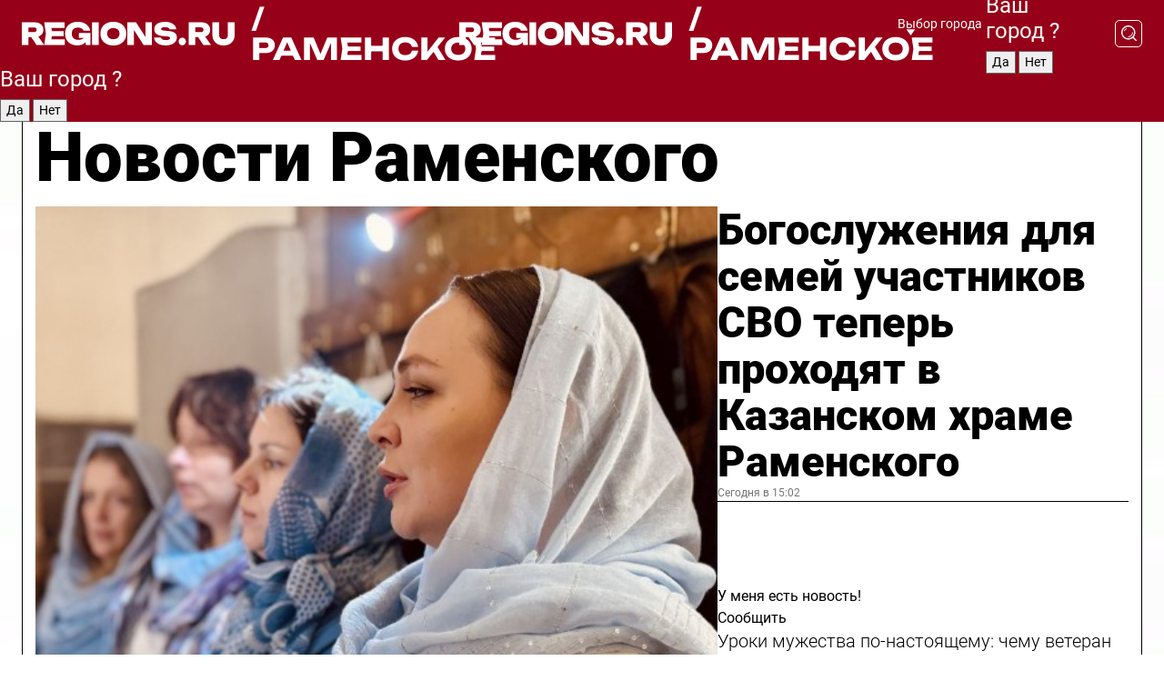

--- FILE ---
content_type: text/html; charset=UTF-8
request_url: https://regions.ru/ramenskoe
body_size: 19561
content:
<!DOCTYPE html>
<html lang="ru">
<head>

    <meta charset="utf-8">
    <!-- <base href="/"> -->

    <title>Новости Раменского сегодня последние: самые главные и свежие происшествия и события дня</title>
    <meta name="keywords" content="">
    <meta name="description" content="Главные последние новости Раменского сегодня онлайн: самая оперативная информация круглосуточно">

    <meta name="csrf-token" content="LDWdiZ10Pm9kcbaODvLgSqZwmeFeSpw1Sadn6cuS" />

    
    
    
    
    
    
    
    
    
    
    
    <meta http-equiv="X-UA-Compatible" content="IE=edge">
    <meta name="viewport" content="width=device-width, initial-scale=1, maximum-scale=1">

    <!-- Template Basic Images Start -->
    <link rel="icon" href="/img/favicon/favicon.ico">
    <link rel="apple-touch-icon" sizes="180x180" href="/img/favicon/apple-touch-icon.png">
    <!-- Template Basic Images End -->

    <!-- Custom Browsers Color Start -->
    <meta name="theme-color" content="#000">
    <!-- Custom Browsers Color End -->

    <link rel="stylesheet" href="https://regions.ru/css/main.min.css">
    <link rel="stylesheet" href="https://regions.ru/js/owl-carousel/assets/owl.carousel.min.css">
    <link rel="stylesheet" href="https://regions.ru/js/owl-carousel/assets/owl.theme.default.min.css">
    <link rel="stylesheet" href="https://regions.ru/css/custom.css?v=1769018232">

            <meta name="yandex-verification" content="1c939766cd81bf26" />
<meta name="google-site-verification" content="0vnG0Wlft2veIlSU714wTZ0kjs1vcRkXrIPCugsS9kc" />
<meta name="zen-verification" content="vlOnBo0GD4vjQazFqMHcmGcgw5TdyGjtDXLZWMcmdOiwd3HtGi66Kn5YsHnnbas9" />
<meta name="zen-verification" content="TbLqR35eMeggrFrleQbCgkqfhk5vr0ZqxHRlFZy4osbTCq7B4WQ27RqCCA3s2chu" />

<script type="text/javascript">
    (function(c,l,a,r,i,t,y){
        c[a]=c[a]||function(){(c[a].q=c[a].q||[]).push(arguments)};
        t=l.createElement(r);t.async=1;t.src="https://www.clarity.ms/tag/"+i;
        y=l.getElementsByTagName(r)[0];y.parentNode.insertBefore(t,y);
    })(window, document, "clarity", "script", "km2s2rvk59");
</script>

<!-- Yandex.Metrika counter -->
<script type="text/javascript" >
    (function(m,e,t,r,i,k,a){m[i]=m[i]||function(){(m[i].a=m[i].a||[]).push(arguments)};
        m[i].l=1*new Date();
        for (var j = 0; j < document.scripts.length; j++) {if (document.scripts[j].src === r) { return; }}
        k=e.createElement(t),a=e.getElementsByTagName(t)[0],k.async=1,k.src=r,a.parentNode.insertBefore(k,a)})
    (window, document, "script", "https://mc.yandex.ru/metrika/tag.js", "ym");

    ym(96085658, "init", {
        clickmap:true,
        trackLinks:true,
        accurateTrackBounce:true,
        webvisor:true
    });

            ym(23180611, "init", {
            clickmap: true,
            trackLinks: true,
            accurateTrackBounce: true
        });
    </script>
<noscript>
    <div>
        <img src="https://mc.yandex.ru/watch/96085658" style="position:absolute; left:-9999px;" alt="" />

                    <img src="https://mc.yandex.ru/watch/23180611" style="position:absolute; left:-9999px;" alt="" />
            </div>
</noscript>
<!-- /Yandex.Metrika counter -->

<!-- Top.Mail.Ru counter -->
<script type="text/javascript">
    var _tmr = window._tmr || (window._tmr = []);
    _tmr.push({id: "3513779", type: "pageView", start: (new Date()).getTime()});
    (function (d, w, id) {
        if (d.getElementById(id)) return;
        var ts = d.createElement("script"); ts.type = "text/javascript"; ts.async = true; ts.id = id;
        ts.src = "https://top-fwz1.mail.ru/js/code.js";
        var f = function () {var s = d.getElementsByTagName("script")[0]; s.parentNode.insertBefore(ts, s);};
        if (w.opera == "[object Opera]") { d.addEventListener("DOMContentLoaded", f, false); } else { f(); }
    })(document, window, "tmr-code");
</script>
<noscript><div><img src="https://top-fwz1.mail.ru/counter?id=3513779;js=na" style="position:absolute;left:-9999px;" alt="Top.Mail.Ru" /></div></noscript>
<!-- /Top.Mail.Ru counter -->

<script defer src="https://setka.news/scr/versioned/bundle.0.0.3.js"></script>
<link href="https://setka.news/scr/versioned/bundle.0.0.3.css" rel="stylesheet" />

<script>window.yaContextCb=window.yaContextCb||[]</script>
<script src="https://yandex.ru/ads/system/context.js" async></script>

    
    
    <script>
        if( window.location.href.includes('smi2')
            || window.location.href.includes('setka')
            || window.location.href.includes('adwile')
            || window.location.href.includes('24smi') ){

            window.yaContextCb.push(() => {
                Ya.Context.AdvManager.render({
                    "blockId": "R-A-16547837-5",
                    "renderTo": "yandex_rtb_R-A-16547837-5"
                })
            })

        }
    </script>
</head>


<body data-city-id="35" class="region silver_ponds" style="">



<!-- Custom HTML -->
<header class="fixed winter-2025">
    <div class="container">
        <div class="outer region">
                            <a href="/ramenskoe/" class="logo desktop">
                    <img src="/img/logo.svg" alt="" class="logo-short" />
                    
                    <span class="logo-region">
                        / Раменское
                    </span>
                </a>

                <a href="/ramenskoe/" class="logo mobile">
                    <img src="/img/logo.svg" alt="" class="logo-short" />
                        
                    <span class="logo-region">
                        / Раменское
                    </span>
                </a>
            

            <a href="#" class="mmenu-opener d-block d-lg-none" id="mmenu-opener">
                <!--<img src="/img/bars.svg" alt="">-->
            </a>

            <div class="mmenu" id="mmenu">
                <form action="/ramenskoe/search" class="mmenu-search">
                    <input type="text" name="query" class="search" placeholder="Поиск" />
                </form>
                <nav class="mobile-nav">
                    <ul>
                        <li><a href="/ramenskoe/news">Новости</a></li>
                        <li><a href="/ramenskoe/articles">Статьи</a></li>
                                                <li><a href="/ramenskoe/video">Видео</a></li>
                        <li><a href="/cities">Выбрать город</a></li>
                        <li><a href="/about">О редакции</a></li>
                        <li><a href="/vacancies">Вакансии</a></li>
                        <li><a href="/contacts">Контакты</a></li>
                    </ul>
                </nav>
                <div class="subscribe">
                    <div class="text">Подписывайтесь</div>
                    <div class="soc">
                        <!--a href="#" class="soc-item" target="_blank"><img src="/img/top-yt.svg" alt=""></a-->
                        <a href="https://vk.com/regionsru" class="soc-item" target="_blank"><img src="/img/top-vk.svg" alt=""></a>
                        <a href="https://ok.ru/regionsru" target="_blank" class="soc-item"><img src="/img/top-ok.svg" alt=""></a>
                        
                        <a href="https://dzen.ru/regions" class="soc-item" target="_blank"><img src="/img/top-dzen.svg" alt=""></a>
                        <a href="https://rutube.ru/channel/47098509/" class="soc-item" target="_blank"><img src="/img/top-rutube.svg" alt=""></a>
                    </div>
                </div>
            </div><!--mmenu-->

            <div class="right d-none d-lg-flex">
                <div>
    <a class="choose-city" href="#" id="choose-city">
        Выбор города
    </a>

    <form class="city-popup" id="city-popup" action="#">
        <div class="title">
            Введите название вашего города или выберите из списка:
        </div>
        <input id="searchCity" class="search-input" onkeyup="search_city()" type="text" name="city" placeholder="Введите название города..." />

        <ul id='list' class="list">
            <li class="cities" data-city="/">Главная страница</li>

                            <li class="cities" data-city="balashikha">Балашиха</li>
                            <li class="cities" data-city="bronnitsy">Бронницы</li>
                            <li class="cities" data-city="vidnoe">Видное</li>
                            <li class="cities" data-city="volokolamsk">Волоколамск</li>
                            <li class="cities" data-city="voskresensk">Воскресенск</li>
                            <li class="cities" data-city="dmitrov">Дмитров</li>
                            <li class="cities" data-city="dolgoprudny">Долгопрудный</li>
                            <li class="cities" data-city="domodedovo">Домодедово</li>
                            <li class="cities" data-city="dubna">Дубна</li>
                            <li class="cities" data-city="egorievsk">Егорьевск</li>
                            <li class="cities" data-city="zhukovsky">Жуковский</li>
                            <li class="cities" data-city="zaraisk">Зарайск</li>
                            <li class="cities" data-city="istra">Истра</li>
                            <li class="cities" data-city="kashira">Кашира</li>
                            <li class="cities" data-city="klin">Клин</li>
                            <li class="cities" data-city="kolomna">Коломна</li>
                            <li class="cities" data-city="korolev">Королев</li>
                            <li class="cities" data-city="kotelniki">Котельники</li>
                            <li class="cities" data-city="krasnogorsk">Красногорск</li>
                            <li class="cities" data-city="lobnya">Лобня</li>
                            <li class="cities" data-city="lospetrovsky">Лосино-Петровский</li>
                            <li class="cities" data-city="lotoshino">Лотошино</li>
                            <li class="cities" data-city="lukhovitsy">Луховицы</li>
                            <li class="cities" data-city="lytkarino">Лыткарино</li>
                            <li class="cities" data-city="lyubertsy">Люберцы</li>
                            <li class="cities" data-city="mozhaisk">Можайск</li>
                            <li class="cities" data-city="mytischi">Мытищи</li>
                            <li class="cities" data-city="naro-fominsk">Наро-Фоминск</li>
                            <li class="cities" data-city="noginsk">Ногинск</li>
                            <li class="cities" data-city="odintsovo">Одинцово</li>
                            <li class="cities" data-city="orekhovo-zuevo">Орехово-Зуево</li>
                            <li class="cities" data-city="pavlposad">Павловский Посад</li>
                            <li class="cities" data-city="podolsk">Подольск</li>
                            <li class="cities" data-city="pushkino">Пушкино</li>
                            <li class="cities" data-city="ramenskoe">Раменское</li>
                            <li class="cities" data-city="reutov">Реутов</li>
                            <li class="cities" data-city="ruza">Руза</li>
                            <li class="cities" data-city="sergposad">Сергиев Посад</li>
                            <li class="cities" data-city="serprudy">Серебряные Пруды</li>
                            <li class="cities" data-city="serpuhov">Серпухов</li>
                            <li class="cities" data-city="solnechnogorsk">Солнечногорск</li>
                            <li class="cities" data-city="stupino">Ступино</li>
                            <li class="cities" data-city="taldom">Талдом</li>
                            <li class="cities" data-city="fryazino">Фрязино</li>
                            <li class="cities" data-city="khimki">Химки</li>
                            <li class="cities" data-city="chernogolovka">Черноголовка</li>
                            <li class="cities" data-city="chekhov">Чехов</li>
                            <li class="cities" data-city="shatura">Шатура</li>
                            <li class="cities" data-city="shakhovskaya">Шаховская</li>
                            <li class="cities" data-city="schelkovo">Щелково</li>
                            <li class="cities" data-city="elektrostal">Электросталь</li>
                    </ul>
        <div class="show-all" id="show-all">
            <img src="/img/show-all.svg" alt="">
        </div>
    </form>
</div>

                <div class="city-confirm js-city-confirm">
                    <h4>Ваш город <span></span>?</h4>
                    <div class="buttons-row">
                        <input type="button" value="Да" class="js-city-yes" />
                        <input type="button" value="Нет" class="js-city-no" />
                    </div>

                                    </div>

                <a class="search" href="#" id="search-opener">
						<span class="search-icon">
							<img src="/img/magnifier.svg" alt="" />
							<img src="/img/magnifier.svg" alt="" />
						</span>
                </a>
                <form action="/ramenskoe/search" id="search-form" class="search-form">
                    <input id="search" class="search-input" type="text" name="query" placeholder="Что ищете?" />
                </form>
            </div>


        </div>
    </div>

    <div class="mobile-popup">
        <div class="city-confirm js-city-confirm">
            <h4>Ваш город <span></span>?</h4>
            <div class="buttons-row">
                <input type="button" value="Да" class="js-city-yes" />
                <input type="button" value="Нет" class="js-city-mobile-no" />
            </div>
        </div>
    </div>
</header>


<div class="container">
    <div id="yandex_rtb_R-A-16547837-5"></div>

            <nav class="nav-bar border-left border-right border-bottom" role="navigation" id="nav-bar">
    <ul class="nav-menu ul-style">
        <!--li class="item online">
            <a href="#" class="nav-link">Срочно</a>
        </li-->

                    <!--li class="item header">
                <h1>Новости Раменского сегодня последние: самые главные и свежие происшествия и события дня</h1>
            </li-->
                <li class="item nav-wrapper">
            <ul class="nav-sections ul-style">
                <li class="item sections-item">
                    <a href="/ramenskoe/news" class="nav-link ttu">Новости</a>
                </li>

                <li class="item sections-item">
                    <a href="/ramenskoe/articles" class="nav-link ttu">Статьи</a>
                </li>
                                <li class="item sections-item">
                    <a href="/ramenskoe/video" class="nav-link ttu">Видео</a>
                </li>

                
                                                                                        <li class="item sections-item">
                                <a href="/ramenskoe/priroda-i-my" class="nav-link">Природа и мы</a>
                            </li>
                                                                                                <li class="item sections-item">
                                <a href="/ramenskoe/sad-i-ogorod" class="nav-link">Сад и огород</a>
                            </li>
                                                                                                <li class="item sections-item">
                                <a href="/ramenskoe/blog" class="nav-link">Блог</a>
                            </li>
                                                                                                <li class="item sections-item">
                                <a href="/ramenskoe/ofitsialno" class="nav-link">Официально</a>
                            </li>
                                                                                                                                                                                                                                                                                                                                                                                                                                                                                                                                                                                                                                                                                                                                                            </ul>
        </li><!--li-->
        <li class="item more" id="more-opener">
            <a href="#" class="nav-link">Еще</a>
        </li>
    </ul>

    <div class="more-popup" id="more-popup">
                    <nav class="categories">
                <ul>
                                            <li>
                            <a href="/ramenskoe/priroda-i-my">Природа и мы</a>
                        </li>
                                            <li>
                            <a href="/ramenskoe/sad-i-ogorod">Сад и огород</a>
                        </li>
                                            <li>
                            <a href="/ramenskoe/blog">Блог</a>
                        </li>
                                            <li>
                            <a href="/ramenskoe/ofitsialno">Официально</a>
                        </li>
                                            <li>
                            <a href="/ramenskoe/ramenskoe-v-seti">Раменское в сети</a>
                        </li>
                                            <li>
                            <a href="/ramenskoe/stroitelstvo">Строительство</a>
                        </li>
                                            <li>
                            <a href="/ramenskoe/proisshestvie">Происшествия</a>
                        </li>
                                            <li>
                            <a href="/ramenskoe/zdorove">Здоровье</a>
                        </li>
                                            <li>
                            <a href="/ramenskoe/obrazovanie">Образование</a>
                        </li>
                                            <li>
                            <a href="/ramenskoe/novosti_podmoskovya">Новости Подмосковья</a>
                        </li>
                                            <li>
                            <a href="/ramenskoe/zhkh">ЖКХ и благоустройство</a>
                        </li>
                                            <li>
                            <a href="/ramenskoe/obshchestvo">Общество</a>
                        </li>
                                            <li>
                            <a href="/ramenskoe/kultura">Культура и туризм</a>
                        </li>
                                            <li>
                            <a href="/ramenskoe/sport">Спорт</a>
                        </li>
                                            <li>
                            <a href="/ramenskoe/ekologiya">Экология</a>
                        </li>
                                            <li>
                            <a href="/ramenskoe/transport">Дороги и транспорт</a>
                        </li>
                                            <li>
                            <a href="/ramenskoe/novosti">Новости</a>
                        </li>
                                            <li>
                            <a href="/ramenskoe/novosti-korotko">Новости коротко</a>
                        </li>
                                            <li>
                            <a href="/ramenskoe/v-tsentre-vnimanija">В центре внимания</a>
                        </li>
                                    </ul>
            </nav>
        
        <nav class="bottom-nav">
            <ul>
                <li><a href="/about">О редакции</a></li>
                <li><a href="/ramenskoe/authors">Авторы</a></li>
                <li><a href="/media-kit">Рекламодателям</a></li>
                <li><a href="/contacts">Контактная информация</a></li>
                <li><a href="/privacy-policy">Политика конфиденциальности</a></li>
            </ul>
        </nav>

        <div class="subscribe">
            <div class="text">Подписывайтесь</div>
            <div class="soc">
                <!--a href="#" class="soc-item" target="_blank"><img src="/img/top-yt.svg" alt=""></a-->
                <a href="https://vk.com/regionsru" class="soc-item" target="_blank"><img src="/img/top-vk.svg" alt=""></a>
                <a href="https://ok.ru/regionsru" target="_blank" class="soc-item"><img src="/img/top-ok.svg" alt=""></a>
                                <a href="https://dzen.ru/regions" class="soc-item" target="_blank"><img src="/img/top-dzen.svg" alt=""></a>
                <a href="https://rutube.ru/channel/47098509/" class="soc-item" target="_blank"><img src="/img/top-rutube.svg" alt=""></a>
                <a href="https://max.ru/regions" class="soc-item" target="_blank">
                    <img src="/img/top-max.svg" alt="">
                </a>
            </div>
        </div>
    </div>
</nav>
    
    
    <div class="zones border-left border-right">
        <div class="site-header">
            <h1>Новости Раменского</h1>
        </div>

        <div class="region-page">
                            <div class="article big-story">
                    <a class="image" href="/ramenskoe/obshchestvo/bogosluzheniya-dlya-semey-uchastnikov-svo-teper-prohodyat-v-kazanskom-hrame-ramenskogo">
                        <img src="https://storage.yandexcloud.net/regions/posts/media/thumbnails/2026/01/medium/RiSPBGxo2bL9xUbZ0tPxrV4A8AaEF1ylMrwgDTxe.jpg" class="article-image" alt="Богослужения для семей участников СВО теперь проходят в Казанском храме Раменского" />
                    </a>
                    <div class="right border-bottom">
                        <a href="/ramenskoe/obshchestvo/bogosluzheniya-dlya-semey-uchastnikov-svo-teper-prohodyat-v-kazanskom-hrame-ramenskogo" class="headline">Богослужения для семей участников СВО теперь проходят в Казанском храме Раменского</a>
                        <div class="update">
                            Сегодня в 15:02
                        </div>
                        <div class="related-items">
                            <div class="feedback-mobile-banner-wrapper">
    <div class="feedback-mobile-banner-btn js-show-feedback-form-btn">

        <div class="feedback-mobile-banner-btn__ico">
            <svg width="72" height="72" viewBox="0 0 72 72" fill="none" xmlns="http://www.w3.org/2000/svg">
                <path d="M7.01577 71.5L13.8486 51.8407C13.8734 51.6964 13.8635 51.4575 13.695 51.3082C5.30631 45.8384 0.5 37.6811 0.5 28.9116C0.5 12.9701 16.5739 0 36.3293 0C56.0847 0 72 12.9701 72 28.9116C72 44.853 55.9261 57.8231 36.1707 57.8231C34.9122 57.8231 33.495 57.8231 32.1869 57.6639C32.1275 57.6639 32.0631 57.6688 32.0284 57.6887L7.01577 71.49V71.5ZM36.3293 2.48851C17.9414 2.48851 2.97748 14.3438 2.97748 28.9116C2.97748 36.835 7.39234 44.2458 15.0923 49.2477L15.1617 49.2975C16.123 50.0241 16.5491 51.2733 16.2468 52.4828L16.2171 52.5923L11.4901 66.1945L30.8838 55.4939C31.4982 55.1853 32.0532 55.1853 32.2613 55.1853L32.4149 55.1953C33.5892 55.3446 34.9617 55.3446 36.1757 55.3446C54.5635 55.3446 69.5275 43.4893 69.5275 28.9215C69.5275 14.3538 54.6329 2.48851 36.3293 2.48851Z" fill="white"/>
                <path d="M21.306 35.6598C18.12 35.6598 15.5285 33.0569 15.5285 29.8566C15.5285 26.6564 18.12 24.0534 21.306 24.0534C24.492 24.0534 27.0835 26.6564 27.0835 29.8566C27.0835 33.0569 24.492 35.6598 21.306 35.6598ZM21.306 26.5419C19.4875 26.5419 18.006 28.0301 18.006 29.8566C18.006 31.6832 19.4875 33.1713 21.306 33.1713C23.1245 33.1713 24.606 31.6832 24.606 29.8566C24.606 28.0301 23.1245 26.5419 21.306 26.5419Z" fill="white"/>
                <path d="M36.3293 35.6598C33.1432 35.6598 30.5518 33.0569 30.5518 29.8566C30.5518 26.6564 33.1432 24.0534 36.3293 24.0534C39.5153 24.0534 42.1067 26.6564 42.1067 29.8566C42.1067 33.0569 39.5153 35.6598 36.3293 35.6598ZM36.3293 26.5419C34.5108 26.5419 33.0293 28.0301 33.0293 29.8566C33.0293 31.6832 34.5108 33.1713 36.3293 33.1713C38.1477 33.1713 39.6293 31.6832 39.6293 29.8566C39.6293 28.0301 38.1477 26.5419 36.3293 26.5419Z" fill="white"/>
                <path d="M51.1991 35.6598C48.0131 35.6598 45.4217 33.0569 45.4217 29.8566C45.4217 26.6564 48.0131 24.0534 51.1991 24.0534C54.3852 24.0534 56.9766 26.6564 56.9766 29.8566C56.9766 33.0569 54.3852 35.6598 51.1991 35.6598ZM51.1991 26.5419C49.3807 26.5419 47.8991 28.0301 47.8991 29.8566C47.8991 31.6832 49.3807 33.1713 51.1991 33.1713C53.0176 33.1713 54.4991 31.6832 54.4991 29.8566C54.4991 28.0301 53.0176 26.5419 51.1991 26.5419Z" fill="white"/>
            </svg>

        </div>

        <div class="feedback-mobile-banner-btn__text">
            У меня есть новость!
        </div>

        <div class="feedback-mobile-banner-btn__btn">Сообщить</div>
    </div>
</div>

                            

                                                                                                                                                            <div class="item">
                                        <a href="/ramenskoe/obshchestvo/uroki-muzhestva-po-nastoyaschemu-chemu-veteran-svo-uchit-shkolnikov-v-ramenskom" class="name">Уроки мужества по-настоящему: чему ветеран СВО учит школьников в Раменском</a>
                                        <span class="update">Сегодня в 13:06</span>
                                    </div>
                                                                                                                                <div class="item">
                                        <a href="/ramenskoe/proisshestvie/politsiya-proverit-informatsiyu-o-napadenii-sobaki-na-malchika-v-ramenskom" class="name">Полиция проверит информацию о нападении собаки на мальчика в Раменском</a>
                                        <span class="update">Сегодня в 12:59</span>
                                    </div>
                                                                                    </div>
                    </div>
                </div><!--big-story-->
            
            <div class="feedback-modal-success-wrapper js-feedback-success">
    <div class="feedback-modal-success-wrapper__result">
        <div class="feedback-modal-success-wrapper__result-text">
            Ваше обращение принято. <br /> Мы рассмотрим его в ближайшее время.
        </div>
        <div class="feedback-modal-success-wrapper__result-btn js-hide-feedback-success-btn">
            Закрыть
        </div>
    </div>
</div>


<div class="feedback-modal-form-wrapper js-feedback-form">
    <h3>Опишите проблему</h3>

    <form
        id="feedback-form"
        method="post"
        action="https://regions.ru/feedback"
    >
        <input type="hidden" name="site_id" value="35" />

        <textarea name="comment" id="comment" placeholder=""></textarea>

        <div class="js-upload-wrap">
            <div id="files">

            </div>

            <div class="feedback-modal-form-wrapper__row feedback-modal-form-wrapper__add-file">
                <svg width="23" height="24" viewBox="0 0 23 24" fill="none" xmlns="http://www.w3.org/2000/svg">
                    <path d="M10.7802 6.91469C10.4604 7.25035 9.88456 7.25035 9.56467 6.91469C9.24478 6.57902 9.24478 5.97483 9.56467 5.63916L13.2754 1.74545C14.363 0.604196 15.8345 0 17.306 0C20.4409 0 23 2.68531 23 5.97483C23 7.51888 22.4242 9.06294 21.3366 10.2042L17.306 14.4336C16.2184 15.5748 14.8108 16.179 13.3394 16.179C11.2921 16.179 9.5007 15.0378 8.47705 13.2923C8.22114 12.8895 8.02921 12.4196 7.90125 11.9497C7.7733 11.4797 8.02921 10.9427 8.47705 10.8084C8.9249 10.6741 9.43672 10.9427 9.56467 11.4126C9.62865 11.7483 9.75661 12.0168 9.94854 12.3524C10.6523 13.5608 11.9319 14.3664 13.2754 14.3664C14.299 14.3664 15.2587 13.9636 16.0264 13.2252L20.057 8.9958C20.8248 8.19021 21.2086 7.11608 21.2086 6.10909C21.2086 3.82657 19.4812 2.01399 17.306 2.01399C16.2823 2.01399 15.3227 2.41678 14.5549 3.22238L10.8442 7.11608L10.7802 6.91469ZM12.2517 17.0517L8.54103 20.9455C7.00556 22.5566 4.51043 22.5566 2.97497 20.9455C1.4395 19.3343 1.4395 16.7161 2.97497 15.1049L7.00556 10.8755C7.7733 10.0699 8.79694 9.66713 9.75661 9.66713C10.7163 9.66713 11.7399 10.0699 12.5076 10.8755C12.7636 11.1441 12.9555 11.4126 13.0834 11.6811C13.2754 11.9497 13.4033 12.2853 13.4673 12.621C13.5953 13.0909 14.1071 13.4266 14.5549 13.2252C15.0028 13.0909 15.2587 12.5538 15.1307 12.0839C15.0028 11.614 14.8108 11.1441 14.5549 10.7413C14.299 10.3385 14.0431 9.93567 13.7232 9.6C12.6356 8.45874 11.1641 7.85455 9.69263 7.85455C8.22114 7.85455 6.74965 8.45874 5.66203 9.6L1.63143 13.8294C-0.543811 16.1119 -0.543811 19.9385 1.63143 22.2881C3.80668 24.5706 7.38943 24.5706 9.56467 22.2881L13.2754 18.3944C13.5953 18.0587 13.5953 17.4545 13.2754 17.1189C12.8915 16.7832 12.3797 16.7832 11.9958 17.1189L12.2517 17.0517Z" fill="#960018"/>
                </svg>

                <div class="file-load-area">
                    <label>
                        <input id="fileupload" data-url="https://regions.ru/feedback/upload" data-target="files" name="file" type="file" style="display: none">
                        Добавить фото или видео
                    </label>
                </div>
                <div class="file-loader">
                    <div class="lds-ring"><div></div><div></div><div></div><div></div></div>
                </div>
            </div>
        </div>

        <div class="feedback-modal-form-wrapper__row">
            <label for="category_id">Тема:</label>
            <select name="category_id" id="category_id">
                <option value="">Выберите тему</option>
                                    <option value="1">Дороги</option>
                                    <option value="15">Блог</option>
                                    <option value="2">ЖКХ</option>
                                    <option value="3">Благоустройство</option>
                                    <option value="4">Здравоохранение</option>
                                    <option value="5">Социальная сфера</option>
                                    <option value="6">Общественный транспорт</option>
                                    <option value="7">Строительство</option>
                                    <option value="8">Торговля</option>
                                    <option value="9">Мусор</option>
                                    <option value="10">Образование</option>
                                    <option value="11">Бизнес</option>
                                    <option value="12">Другое</option>
                            </select>
        </div>

        <div class="feedback-modal-form-wrapper__row">
            <label>Ваши данные:</label>

            <div class="feedback-modal-form-wrapper__incognito">
                <input type="checkbox" name="incognito" id="incognito" />
                <label for="incognito">Остаться инкогнито</label>
            </div>
        </div>

        <div class="js-feedback-from-personal-wrapper">
            <div class="feedback-modal-form-wrapper__row">
                <input type="text" name="name" id="name" placeholder="ФИО" />
            </div>

            <div class="feedback-modal-form-wrapper__row">
                <input type="text" name="phone" id="phone" placeholder="Телефон" />
            </div>

            <div class="feedback-modal-form-wrapper__row">
                <input type="email" name="email" id="email" placeholder="E-mail" />
            </div>
        </div>

        <div class="feedback-modal-form-wrapper__row">
            <input type="submit" value="Отправить" />
            <input type="reset" class="js-hide-feedback-form-btn" value="Отменить" />
        </div>
    </form>
</div>

<script id="template-upload-file" type="text/html">
    <div class="feedback-modal-form-wrapper__file">
        <input type="hidden" name="files[]" value="${_id}" />

        <div class="feedback-modal-form-wrapper__file-ico">
            <svg id="Layer_1" style="enable-background:new 0 0 512 512;" version="1.1" viewBox="0 0 512 512" xml:space="preserve" xmlns="http://www.w3.org/2000/svg" xmlns:xlink="http://www.w3.org/1999/xlink"><path d="M399.3,168.9c-0.7-2.9-2-5-3.5-6.8l-83.7-91.7c-1.9-2.1-4.1-3.1-6.6-4.4c-2.9-1.5-6.1-1.6-9.4-1.6H136.2  c-12.4,0-23.7,9.6-23.7,22.9v335.2c0,13.4,11.3,25.9,23.7,25.9h243.1c12.4,0,21.2-12.5,21.2-25.9V178.4  C400.5,174.8,400.1,172.2,399.3,168.9z M305.5,111l58,63.5h-58V111z M144.5,416.5v-320h129v81.7c0,14.8,13.4,28.3,28.1,28.3h66.9  v210H144.5z"/></svg>
        </div>
        <div class="feedback-modal-form-wrapper__file-text">
            ${name}
        </div>
        <div class="feedback-modal-form-wrapper__file-del js-feedback-delete-file">
            <svg style="enable-background:new 0 0 36 36;" version="1.1" viewBox="0 0 36 36" xml:space="preserve" xmlns="http://www.w3.org/2000/svg" xmlns:xlink="http://www.w3.org/1999/xlink"><style type="text/css">
                    .st0{fill:#960018;}
                    .st1{fill:none;stroke:#960018;stroke-width:2.0101;stroke-linejoin:round;stroke-miterlimit:10;}
                    .st2{fill:#960018;}
                    .st3{fill-rule:evenodd;clip-rule:evenodd;fill:#960018;}
                </style><g id="Layer_1"/><g id="icons"><path class="st0" d="M6.2,3.5L3.5,6.2c-0.7,0.7-0.7,1.9,0,2.7l9.2,9.2l-9.2,9.2c-0.7,0.7-0.7,1.9,0,2.7l2.6,2.6   c0.7,0.7,1.9,0.7,2.7,0l9.2-9.2l9.2,9.2c0.7,0.7,1.9,0.7,2.7,0l2.6-2.6c0.7-0.7,0.7-1.9,0-2.7L23.3,18l9.2-9.2   c0.7-0.7,0.7-1.9,0-2.7l-2.6-2.6c-0.7-0.7-1.9-0.7-2.7,0L18,12.7L8.8,3.5C8.1,2.8,6.9,2.8,6.2,3.5z" id="close_1_"/></g></svg>
        </div>
    </div>
</script>

            <div class="zone zone-region">
                <div class="zone-left">
                    <div class="zone-cites">

                        <div class="feedback-banner-wrapper">
    <div class="feedback-banner-btn js-show-feedback-form-btn">
        <div class="feedback-banner-btn__ico">
            <svg width="72" height="72" viewBox="0 0 72 72" fill="none" xmlns="http://www.w3.org/2000/svg">
                <path d="M7.01577 71.5L13.8486 51.8407C13.8734 51.6964 13.8635 51.4575 13.695 51.3082C5.30631 45.8384 0.5 37.6811 0.5 28.9116C0.5 12.9701 16.5739 0 36.3293 0C56.0847 0 72 12.9701 72 28.9116C72 44.853 55.9261 57.8231 36.1707 57.8231C34.9122 57.8231 33.495 57.8231 32.1869 57.6639C32.1275 57.6639 32.0631 57.6688 32.0284 57.6887L7.01577 71.49V71.5ZM36.3293 2.48851C17.9414 2.48851 2.97748 14.3438 2.97748 28.9116C2.97748 36.835 7.39234 44.2458 15.0923 49.2477L15.1617 49.2975C16.123 50.0241 16.5491 51.2733 16.2468 52.4828L16.2171 52.5923L11.4901 66.1945L30.8838 55.4939C31.4982 55.1853 32.0532 55.1853 32.2613 55.1853L32.4149 55.1953C33.5892 55.3446 34.9617 55.3446 36.1757 55.3446C54.5635 55.3446 69.5275 43.4893 69.5275 28.9215C69.5275 14.3538 54.6329 2.48851 36.3293 2.48851Z" fill="white"/>
                <path d="M21.306 35.6598C18.12 35.6598 15.5285 33.0569 15.5285 29.8566C15.5285 26.6564 18.12 24.0534 21.306 24.0534C24.492 24.0534 27.0835 26.6564 27.0835 29.8566C27.0835 33.0569 24.492 35.6598 21.306 35.6598ZM21.306 26.5419C19.4875 26.5419 18.006 28.0301 18.006 29.8566C18.006 31.6832 19.4875 33.1713 21.306 33.1713C23.1245 33.1713 24.606 31.6832 24.606 29.8566C24.606 28.0301 23.1245 26.5419 21.306 26.5419Z" fill="white"/>
                <path d="M36.3293 35.6598C33.1432 35.6598 30.5518 33.0569 30.5518 29.8566C30.5518 26.6564 33.1432 24.0534 36.3293 24.0534C39.5153 24.0534 42.1067 26.6564 42.1067 29.8566C42.1067 33.0569 39.5153 35.6598 36.3293 35.6598ZM36.3293 26.5419C34.5108 26.5419 33.0293 28.0301 33.0293 29.8566C33.0293 31.6832 34.5108 33.1713 36.3293 33.1713C38.1477 33.1713 39.6293 31.6832 39.6293 29.8566C39.6293 28.0301 38.1477 26.5419 36.3293 26.5419Z" fill="white"/>
                <path d="M51.1991 35.6598C48.0131 35.6598 45.4217 33.0569 45.4217 29.8566C45.4217 26.6564 48.0131 24.0534 51.1991 24.0534C54.3852 24.0534 56.9766 26.6564 56.9766 29.8566C56.9766 33.0569 54.3852 35.6598 51.1991 35.6598ZM51.1991 26.5419C49.3807 26.5419 47.8991 28.0301 47.8991 29.8566C47.8991 31.6832 49.3807 33.1713 51.1991 33.1713C53.0176 33.1713 54.4991 31.6832 54.4991 29.8566C54.4991 28.0301 53.0176 26.5419 51.1991 26.5419Z" fill="white"/>
            </svg>

        </div>

        <div class="feedback-banner-btn__text">
            У меня есть новость!
        </div>

        <div class="feedback-banner-btn__content">
            <div class="feedback-banner-btn__btn">Сообщить</div>
        </div>
    </div>
</div>

                        
                                                    <h2 class="section-heading">
                                Цитаты <span>дня</span>
                            </h2>
                            <div class="quotes">
                                                                    <div class="item">
                                        <div class="top">
                                            <a href="https://regions.ru/ramenskoe/proisshestvie/staya-rotveylerov-napala-na-detey-v-ramenskom-postradal-4-letniy-malchik-emu-nalozhili-25-shvov" class="author-name">Денис Г.</a>
                                            <div class="regalia">Отец пострадавшего мальчика</div>
                                        </div>
                                        <a class="name" href="https://regions.ru/ramenskoe/proisshestvie/staya-rotveylerov-napala-na-detey-v-ramenskom-postradal-4-letniy-malchik-emu-nalozhili-25-shvov">
                                            «Со слов младшего сына… одна собака начала меня рвать и начала кусать. Я единственное, что сделал, сложил ручки, отвернул голову, чтобы она мне лицо не прокусила и руки не откусила»
                                        </a>
                                    </div><!--item-->
                                                                    <div class="item">
                                        <div class="top">
                                            <a href="https://regions.ru/ramenskoe/obshchestvo/golovu-dzhigana-posadili-na-telo-ramenskogo-aktera-dlya-novogodnego-filma" class="author-name">Алексей Шаранин</a>
                                            <div class="regalia">Актер</div>
                                        </div>
                                        <a class="name" href="https://regions.ru/ramenskoe/obshchestvo/golovu-dzhigana-posadili-na-telo-ramenskogo-aktera-dlya-novogodnego-filma">
                                            «Съемки прошли на Мосфильме. Все было очень душевно. Мое худенькое, но хорошее тело совместили с головой Джигана с помощью современных компьютерных технологий. В итоге получился прекрасный образ Джигана, но худого ботана»
                                        </a>
                                    </div><!--item-->
                                                            </div>
                        
                                                </div>


                </div>

                <div class="zone-center">
                    <h2 class="section-heading accent">
                        Статьи
                    </h2>

                    <div class="region-stories">
                                                                                                                        <div class="article">
                                        <a href="/ramenskoe/zdorove/iz-muzyki-v-meditsinu-kak-vokalistka-iz-ramenskogo-okruga-stala-vrachom-kardiologom" class="image">
                                            <img src="https://storage.yandexcloud.net/regions/posts/media/thumbnails/2026/01/small/5d1642b5-5f03-459d-b8be-47cab3da7b23.jpg" alt="Из музыки в медицину: как вокалистка из Раменского округа стала врачом-кардиологом">
                                        </a>
                                        <div class="article-right">
                                            <a class="category" href="/ramenskoe/zdorove">Здоровье</a>
                                            <a href="/ramenskoe/zdorove/iz-muzyki-v-meditsinu-kak-vokalistka-iz-ramenskogo-okruga-stala-vrachom-kardiologom" class="headline">Из музыки в медицину: как вокалистка из Раменского округа стала врачом-кардиологом</a>
                                            <div class="update">Сегодня в 10:38</div>
                                        </div>
                                    </div>
                                                                                                                                <div class="article">
                                        <a href="/ramenskoe/proisshestvie/strelyal-v-menya-hotya-skoruyu-nado-bylo-vyzyvat-novye-podrobnosti-napadeniya-sobaki-na-rebenka-v-ramenskom" class="image">
                                            <img src="https://storage.yandexcloud.net/regions/posts/media/thumbnails/2026/01/small/njx10tkuW2rNrn4lRggxZrGpLFkK62ovP8QsQnrt.jpg" alt="«Стрелял в меня, хотя скорую надо было вызывать»: новые подробности нападения собаки на ребенка в Раменском">
                                        </a>
                                        <div class="article-right">
                                            <a class="category" href="/ramenskoe/proisshestvie">Происшествия</a>
                                            <a href="/ramenskoe/proisshestvie/strelyal-v-menya-hotya-skoruyu-nado-bylo-vyzyvat-novye-podrobnosti-napadeniya-sobaki-na-rebenka-v-ramenskom" class="headline">«Стрелял в меня, хотя скорую надо было вызывать»: новые подробности нападения собаки на ребенка в Раменском</a>
                                            <div class="update">Сегодня в 19:42</div>
                                        </div>
                                    </div>
                                                                                                        </div>
                </div>

                                    <div class="zone-right">
                        <div class="zone-news">
                            <h2 class="section-heading">
                                <span>Новости</span>
                            </h2>
                            <div class="small-stories">
                                                                    <div class="story article">
                                        <a class="category" href="/ramenskoe/obshchestvo">Общество</a>
                                        <a class="headline" href="/ramenskoe/obshchestvo/bolshoy-tserkovnyy-prazdnik-22-yanvarya-2026-chto-zaprescheno-delat-pravoslavnym-v-etot-den">Большой церковный праздник 22 января 2026: что запрещено делать православным в этот день</a>
                                        <div class="update">36 минут назад</div>
                                    </div>
                                                                    <div class="story article">
                                        <a class="category" href="/ramenskoe/priroda-i-my">Природа и мы</a>
                                        <a class="headline" href="/ramenskoe/priroda-i-my/magnitnye-buri-22-yanvarya-moschnyy-rekordnyy-geoshtorm-prodolzhaetsya">Магнитные бури 22 января: мощный рекордный геошторм продолжается</a>
                                        <div class="update">43 минут назад</div>
                                    </div>
                                                                    <div class="story article">
                                        <a class="category" href="/ramenskoe/stroitelstvo">Строительство</a>
                                        <a class="headline" href="/ramenskoe/stroitelstvo/stroyka-nachalas-zhiteli-ramenskogo-okruga-zhdut-novuyu-shkolu-s-unikalnoy-infrastrukturoy">Стройка началась: жители Раменского округа ждут новую школу с уникальной инфраструктурой</a>
                                        <div class="update">Сегодня в 17:52</div>
                                    </div>
                                                            </div>
                        </div>
                    </div>
                            </div>

                            <div class="horizontal-stories">
                    <h2 class="main-category">
                        Главное за неделю
                    </h2>
                    <div class="small-stories horizontal">
                                                    <div class="story article">
                                <a class="image" href="/ramenskoe/obshchestvo/magnitnye-buri-15-16-yanvarya-moschnyy-geoshtorm-na-zemle-stanet-tolko-silnee">
                                    <img src="https://storage.yandexcloud.net/regions/posts/media/thumbnails/2026/01/small/emRGKcnrFzjcCF2qopOW5RilKrNkCYK1IaGazveZ.png" alt="Магнитные бури 15-16 января: мощный геошторм на Земле станет только сильнее">
                                </a>
                                <a class="category" href="/ramenskoe/obshchestvo">Общество</a>
                                <a class="headline" href="/ramenskoe/obshchestvo/magnitnye-buri-15-16-yanvarya-moschnyy-geoshtorm-na-zemle-stanet-tolko-silnee">Магнитные бури 15-16 января: мощный геошторм на Земле станет только сильнее</a>
                                <div class="update">15 января в 00:05</div>
                            </div><!--story-->
                                                    <div class="story article">
                                <a class="image" href="/ramenskoe/priroda-i-my/magnitnye-buri-21-22-yanvarya-moschnyy-geoshtorm-maksimalnogo-urovnya-na-zemle-stanet-tolko-silnee">
                                    <img src="https://storage.yandexcloud.net/regions/posts/media/thumbnails/2026/01/small/RqoJFzskk9n2mMUBasAsNjnDa27j6hUpLSaJRljw.jpg" alt="Магнитные бури 21-22 января: мощный геошторм максимального уровня на Земле станет только сильнее">
                                </a>
                                <a class="category" href="/ramenskoe/priroda-i-my">Природа и мы</a>
                                <a class="headline" href="/ramenskoe/priroda-i-my/magnitnye-buri-21-22-yanvarya-moschnyy-geoshtorm-maksimalnogo-urovnya-na-zemle-stanet-tolko-silnee">Магнитные бури 21-22 января: мощный геошторм максимального уровня на Земле станет только сильнее</a>
                                <div class="update">Сегодня в 00:05</div>
                            </div><!--story-->
                                                    <div class="story article">
                                <a class="image" href="/ramenskoe/obshchestvo/glavnyy-tserkovnyy-prazdnik-21-yanvarya-2026-chto-zaprescheno-delat-pravoslavnym-v-etot-den">
                                    <img src="https://storage.yandexcloud.net/regions/posts/media/thumbnails/2026/01/small/RaCgMVeR4eQqHqOvM0ykUscnMIDqW8wz6IypCdsv.jpg" alt="Большой церковный праздник 21 января 2026: что запрещено делать православным в этот день">
                                </a>
                                <a class="category" href="/ramenskoe/obshchestvo">Общество</a>
                                <a class="headline" href="/ramenskoe/obshchestvo/glavnyy-tserkovnyy-prazdnik-21-yanvarya-2026-chto-zaprescheno-delat-pravoslavnym-v-etot-den">Большой церковный праздник 21 января 2026: что запрещено делать православным в этот день</a>
                                <div class="update">Вчера в 19:24</div>
                            </div><!--story-->
                                                    <div class="story article">
                                <a class="image" href="/ramenskoe/obshchestvo/bolshoy-tserkovnyy-prazdnik-18-yanvarya-2026-chto-zaprescheno-delat-pravoslavnym-v-kreschenskiy-sochelnik">
                                    <img src="https://storage.yandexcloud.net/regions/posts/media/thumbnails/2026/01/small/yeUHpsyQ5hkC8XocvbeFoN2itXx6wpfOUCtKbGDv.jpg" alt="Большой церковный праздник 18 января 2026: что запрещено делать православным в Крещенский сочельник">
                                </a>
                                <a class="category" href="/ramenskoe/obshchestvo">Общество</a>
                                <a class="headline" href="/ramenskoe/obshchestvo/bolshoy-tserkovnyy-prazdnik-18-yanvarya-2026-chto-zaprescheno-delat-pravoslavnym-v-kreschenskiy-sochelnik">Большой церковный праздник 18 января 2026: что запрещено делать православным в Крещенский сочельник</a>
                                <div class="update">17 января в 17:07</div>
                            </div><!--story-->
                                            </div>
                </div><!--horizontal-->
            
            <div class="big-promo">
        <a class="promo-pic" href="https://контрактмо.рф/" target="_blank">
            <img src="https://storage.yandexcloud.net/regions/posts/media/covers/2025/05/1jTqwuZ6vhhcOVtLL9OyZAWBHQf4YEYMfxKQ66PE.png" alt="Контрактники май 2025">
        </a>
    </div>

            
                            <div class="horizontal-stories">
                    <h2 class="main-category">
                        Все новости
                    </h2>

                    <div class="small-stories horizontal">
                                                    <div class="story article">
                                <a class="image" href="/ramenskoe/obshchestvo/ne-sovety-a-rezultat-v-ramenskom-vzyali-pod-kontrol-lechenie-ranenyh-boytsov-svo">
                                    <img src="https://storage.yandexcloud.net/regions/posts/media/thumbnails/2026/01/small/vwaymkAAlaq6tYAms7X7UN1bXFEUNpyoMI1Lnklz.jpg" alt="Не советы, а результат: В Раменском взяли под контроль лечение раненых бойцов СВО">
                                </a>
                                <a class="category" href="/ramenskoe/obshchestvo">Общество</a>
                                <a class="headline" href="/ramenskoe/obshchestvo/ne-sovety-a-rezultat-v-ramenskom-vzyali-pod-kontrol-lechenie-ranenyh-boytsov-svo">Не советы, а результат: В Раменском взяли под контроль лечение раненых бойцов СВО</a>
                                <div class="update">Сегодня в 16:38</div>
                            </div><!--story-->
                                                    <div class="story article">
                                <a class="image" href="/ramenskoe/obshchestvo/v-ramenskom-uchastnikov-svo-i-chlenov-ih-semey-priglashayut-na-ekskursiyu-po-predpriyatiyu">
                                    <img src="https://storage.yandexcloud.net/regions/posts/media/thumbnails/2026/01/small/Xcu2sIqbtKYlHy7raWlSviFLskMxnmzzAJ9Rqunw.jpg" alt="В Раменском участников СВО и членов их семей приглашают на экскурсию по предприятию">
                                </a>
                                <a class="category" href="/ramenskoe/obshchestvo">Общество</a>
                                <a class="headline" href="/ramenskoe/obshchestvo/v-ramenskom-uchastnikov-svo-i-chlenov-ih-semey-priglashayut-na-ekskursiyu-po-predpriyatiyu">В Раменском участников СВО и членов их семей приглашают на экскурсию по предприятию</a>
                                <div class="update">Сегодня в 15:30</div>
                            </div><!--story-->
                                                    <div class="story article">
                                <a class="image" href="/ramenskoe/proisshestvie/otboynik-ne-spas-ot-kyuveta-podrobnosti-dtp-s-bolshegruzom-na-novoryazanskom-shosse">
                                    <img src="https://storage.yandexcloud.net/regions/posts/media/thumbnails/2026/01/small/VhsihlcyURto3NTPUJSHsEVkDiXNPoKstLw0HfCF.jpg" alt="Отбойник не спас от кювета: подробности ДТП с большегрузом на Новорязанском шоссе">
                                </a>
                                <a class="category" href="/ramenskoe/proisshestvie">Происшествия</a>
                                <a class="headline" href="/ramenskoe/proisshestvie/otboynik-ne-spas-ot-kyuveta-podrobnosti-dtp-s-bolshegruzom-na-novoryazanskom-shosse">Отбойник не спас от кювета: подробности ДТП с большегрузом на Новорязанском шоссе</a>
                                <div class="update">Сегодня в 14:33</div>
                            </div><!--story-->
                                                    <div class="story article">
                                <a class="image" href="/ramenskoe/obrazovanie/studenty-povara-sozdali-poleznye-kanape-master-klass-po-zdorovomu-pitaniyu-proshel-v-ramenskom-kolledzhe">
                                    <img src="https://storage.yandexcloud.net/regions/posts/media/thumbnails/2026/01/small/MVWhUfv96YLrn6aixXNIG3Z3xTmmZKCjdE9Kyga1.jpg" alt="Студенты-повара приготовили полезные канапе: мастер-класс по здоровому питанию прошел в Раменском колледже">
                                </a>
                                <a class="category" href="/ramenskoe/obrazovanie">Образование</a>
                                <a class="headline" href="/ramenskoe/obrazovanie/studenty-povara-sozdali-poleznye-kanape-master-klass-po-zdorovomu-pitaniyu-proshel-v-ramenskom-kolledzhe">Студенты-повара приготовили полезные канапе: мастер-класс по здоровому питанию прошел в Раменском колледже</a>
                                <div class="update">Сегодня в 14:14</div>
                            </div><!--story-->
                                                    <div class="story article">
                                <a class="image" href="/ramenskoe/kultura/v-usadbe-bykovo-gotovyat-vystavku-zhivopisi-i-fotografii-otkrytie-24-yanvarya">
                                    <img src="https://storage.yandexcloud.net/regions/posts/media/thumbnails/2026/01/small/pWBxGGIIZ7bXHoC0rtnLRdE99qJNKcmewv6MHPeQ.jpg" alt="В Усадьбе Быково готовят выставку живописи и фотографии, открытие — 24 января">
                                </a>
                                <a class="category" href="/ramenskoe/kultura">Культура и туризм</a>
                                <a class="headline" href="/ramenskoe/kultura/v-usadbe-bykovo-gotovyat-vystavku-zhivopisi-i-fotografii-otkrytie-24-yanvarya">В Усадьбе Быково готовят выставку живописи и фотографии, открытие — 24 января</a>
                                <div class="update">Сегодня в 13:30</div>
                            </div><!--story-->
                                                    <div class="story article">
                                <a class="image" href="/ramenskoe/kultura/derevyannye-baryshni-i-gusary-v-ramenskiy-muzey-privezli-reznye-igrushki-xix-veka">
                                    <img src="https://storage.yandexcloud.net/regions/posts/media/thumbnails/2026/01/small/sANDJkpsWoE9GBshWQX9v9913w0WxSLekQJ48Jyw.jpg" alt="Деревянные барышни и гусары: в Раменский музей привезли резные игрушки XIX века">
                                </a>
                                <a class="category" href="/ramenskoe/kultura">Культура и туризм</a>
                                <a class="headline" href="/ramenskoe/kultura/derevyannye-baryshni-i-gusary-v-ramenskiy-muzey-privezli-reznye-igrushki-xix-veka">Деревянные барышни и гусары: в Раменский музей привезли резные игрушки XIX века</a>
                                <div class="update">Сегодня в 13:15</div>
                            </div><!--story-->
                                                    <div class="story article">
                                <a class="image" href="/ramenskoe/zhkh/tp611-v-stroyu-kak-energetiki-obespechili-nadezhnoe-elektrosnabzhenie-dlya-malogo-biznesa-i-zhiteley-ramenskogo">
                                    <img src="https://storage.yandexcloud.net/regions/posts/media/thumbnails/2026/01/small/ramenskij-21-1.jpg" alt="ТП‑611 в строю: как энергетики обеспечили надежное электроснабжение для малого бизнеса и жителей Раменского">
                                </a>
                                <a class="category" href="/ramenskoe/zhkh">ЖКХ и благоустройство</a>
                                <a class="headline" href="/ramenskoe/zhkh/tp611-v-stroyu-kak-energetiki-obespechili-nadezhnoe-elektrosnabzhenie-dlya-malogo-biznesa-i-zhiteley-ramenskogo">ТП‑611 в строю: как энергетики обеспечили надежное электроснабжение для малого бизнеса и жителей Раменского</a>
                                <div class="update">Сегодня в 11:57</div>
                            </div><!--story-->
                                                    <div class="story article">
                                <a class="image" href="/ramenskoe/zhkh/na-naberezhnoy-v-ramenskom-parke-zavershayut-montazh-nastilov-i-pristupayut-k-osvescheniyu">
                                    <img src="https://storage.yandexcloud.net/regions/posts/media/thumbnails/2026/01/small/qpLbz0E4iSjscIi3XljC5gnXJ3Pc0nr8Jc9dWtDT.jpg" alt="На набережной в Раменском парке завершают монтаж настилов и приступают к освещению">
                                </a>
                                <a class="category" href="/ramenskoe/zhkh">ЖКХ и благоустройство</a>
                                <a class="headline" href="/ramenskoe/zhkh/na-naberezhnoy-v-ramenskom-parke-zavershayut-montazh-nastilov-i-pristupayut-k-osvescheniyu">На набережной в Раменском парке завершают монтаж настилов и приступают к освещению</a>
                                <div class="update">Сегодня в 10:10</div>
                            </div><!--story-->
                                                    <div class="story article">
                                <a class="image" href="/ramenskoe/obrazovanie/kolokolnoe-iskusstvo-na-ramenskoy-zemle-studenty-dorozhno-stroitelnogo-tehnikuma-poprobovali-sebya-v-roli-zvonarey">
                                    <img src="https://storage.yandexcloud.net/regions/posts/media/thumbnails/2026/01/small/6XygW1jitIUHQDnEoGM60FbygqZjPv4SGjP1t962.jpg" alt="«Колокольное искусство на Раменской земле»: студенты дорожно-строительного техникума попробовали себя в роли звонарей">
                                </a>
                                <a class="category" href="/ramenskoe/obrazovanie">Образование</a>
                                <a class="headline" href="/ramenskoe/obrazovanie/kolokolnoe-iskusstvo-na-ramenskoy-zemle-studenty-dorozhno-stroitelnogo-tehnikuma-poprobovali-sebya-v-roli-zvonarey">«Колокольное искусство на Раменской земле»: студенты дорожно-строительного техникума попробовали себя в роли звонарей</a>
                                <div class="update">Сегодня в 09:32</div>
                            </div><!--story-->
                                                    <div class="story article">
                                <a class="image" href="/ramenskoe/priroda-i-my/v-podmoskove-obyavleno-rezkoe-poholodanie-do-26c-v-eti-chisla-yanvarya">
                                    <img src="https://storage.yandexcloud.net/regions/posts/media/thumbnails/2026/01/small/Q018VszQW1nseQKGi8g0aalKdJlZY9w0Lm6YXujf.jpg" alt="В Подмосковье объявлено резкое похолодание до -26°C в эти числа января">
                                </a>
                                <a class="category" href="/ramenskoe/priroda-i-my">Природа и мы</a>
                                <a class="headline" href="/ramenskoe/priroda-i-my/v-podmoskove-obyavleno-rezkoe-poholodanie-do-26c-v-eti-chisla-yanvarya">В Подмосковье объявлено резкое похолодание до -26°C в эти числа января</a>
                                <div class="update">Сегодня в 03:02</div>
                            </div><!--story-->
                                                    <div class="story article">
                                <a class="image" href="/ramenskoe/zhkh/administratsiya-organizovala-podvoz-vody-pochemu-v-poselke-serebryanaya-laguna-otklyuchili-vodosnabzhenie">
                                    <img src="https://storage.yandexcloud.net/regions/posts/media/thumbnails/2026/01/small/nhQDzjRcDFxivd71YaP15YnVFin6KYh289Opu8dm.jpg" alt="Администрация организовала подвоз воды: почему в поселке «Серебряная лагуна» отключили водоснабжение">
                                </a>
                                <a class="category" href="/ramenskoe/zhkh">ЖКХ и благоустройство</a>
                                <a class="headline" href="/ramenskoe/zhkh/administratsiya-organizovala-podvoz-vody-pochemu-v-poselke-serebryanaya-laguna-otklyuchili-vodosnabzhenie">Администрация организовала подвоз воды: почему в поселке «Серебряная лагуна» отключили водоснабжение</a>
                                <div class="update">Вчера в 23:07</div>
                            </div><!--story-->
                                                    <div class="story article">
                                <a class="image" href="/ramenskoe/obshchestvo/shtormit-samaya-moschnaya-magnitnaya-burya-budet-nabirat-silu-esche-neskolko-sutok">
                                    <img src="https://storage.yandexcloud.net/regions/posts/media/thumbnails/2026/01/small/BtRRZpyaW1ZGExaejaw2hPJnd5VpUIvr0FsMaycn.jpg" alt="Штормит. Самая мощная магнитная буря будет набирать силу еще несколько суток">
                                </a>
                                <a class="category" href="/ramenskoe/obshchestvo">Общество</a>
                                <a class="headline" href="/ramenskoe/obshchestvo/shtormit-samaya-moschnaya-magnitnaya-burya-budet-nabirat-silu-esche-neskolko-sutok">Штормит. Самая мощная магнитная буря будет набирать силу еще несколько суток</a>
                                <div class="update">Вчера в 19:14</div>
                            </div><!--story-->
                                                    <div class="story article">
                                <a class="image" href="/ramenskoe/kultura/v-den-studenta-v-ramenskom-molodezh-budet-katatsya-pod-kaver-gruppu-i-didzheya-na-katke">
                                    <img src="https://storage.yandexcloud.net/regions/posts/media/thumbnails/2026/01/small/BAbTFhDO8lCfCZ0nekMwuAU1uSCu6Iv2hpZZwEz6.jpg" alt="В День студента в Раменском молодежь будет кататься под кавер-группу и диджея на катке">
                                </a>
                                <a class="category" href="/ramenskoe/kultura">Культура и туризм</a>
                                <a class="headline" href="/ramenskoe/kultura/v-den-studenta-v-ramenskom-molodezh-budet-katatsya-pod-kaver-gruppu-i-didzheya-na-katke">В День студента в Раменском молодежь будет кататься под кавер-группу и диджея на катке</a>
                                <div class="update">Вчера в 18:00</div>
                            </div><!--story-->
                                                    <div class="story article">
                                <a class="image" href="/ramenskoe/zdorove/v-kishechnike-kurinoe-yaytso-vrachi-ramenskoy-bolnitsy-udalili-krupnuyu-opuhol-u-chetyrehletnego-rebenka">
                                    <img src="https://storage.yandexcloud.net/regions/posts/media/thumbnails/2026/01/small/GIsjKPmr3nQNvf6rfP8jLBuKC7Pei4hwcF9ZlH6n.jpg" alt="В кишечнике — «куриное яйцо»: врачи Раменской больницы удалили крупную опухоль у четырехлетнего ребенка">
                                </a>
                                <a class="category" href="/ramenskoe/zdorove">Здоровье</a>
                                <a class="headline" href="/ramenskoe/zdorove/v-kishechnike-kurinoe-yaytso-vrachi-ramenskoy-bolnitsy-udalili-krupnuyu-opuhol-u-chetyrehletnego-rebenka">В кишечнике — «куриное яйцо»: врачи Раменской больницы удалили крупную опухоль у четырехлетнего ребенка</a>
                                <div class="update">Вчера в 16:47</div>
                            </div><!--story-->
                                                    <div class="story article">
                                <a class="image" href="/ramenskoe/kultura/gitara-stihi-i-dusha-kak-v-ramenskom-proshyol-vecher-avtorskoy-pesni">
                                    <img src="https://storage.yandexcloud.net/regions/posts/media/thumbnails/2026/01/small/4zIQlHExVLjL2g99ISWhO0Hl2zHmLnbahlHIor9y.jpg" alt="Гитара, стихи и душа: как в Раменском прошёл вечер авторской песни">
                                </a>
                                <a class="category" href="/ramenskoe/kultura">Культура и туризм</a>
                                <a class="headline" href="/ramenskoe/kultura/gitara-stihi-i-dusha-kak-v-ramenskom-proshyol-vecher-avtorskoy-pesni">Гитара, стихи и душа: как в Раменском прошёл вечер авторской песни</a>
                                <div class="update">Вчера в 16:16</div>
                            </div><!--story-->
                                                    <div class="story article">
                                <a class="image" href="/ramenskoe/obshchestvo/poka-lyudi-soryat-on-ubiraet-neveroyatnaya-istoriya-kinga-iz-ramenskogo-kotoraya-zastavit-zadumatsya">
                                    <img src="https://storage.yandexcloud.net/regions/posts/media/thumbnails/2026/01/small/66NsbXu1tgcQwCY7tA6g761daEAD0uQGpQsNnw5s.jpg" alt="Пока люди сорят, он убирает: невероятная история Кинга из Раменского, которая заставит задуматься">
                                </a>
                                <a class="category" href="/ramenskoe/obshchestvo">Общество</a>
                                <a class="headline" href="/ramenskoe/obshchestvo/poka-lyudi-soryat-on-ubiraet-neveroyatnaya-istoriya-kinga-iz-ramenskogo-kotoraya-zastavit-zadumatsya">Пока люди сорят, он убирает: невероятная история Кинга из Раменского, которая заставит задуматься</a>
                                <div class="update">Вчера в 16:15</div>
                            </div><!--story-->
                                                    <div class="story article">
                                <a class="image" href="/ramenskoe/obshchestvo/bumagi-ostalis-v-proshlom-otchet-o-sohrannosti-imuschestva-detey-v-ramenskom-okruge-prinimayut-cherez-onlayn-servis">
                                    <img src="https://storage.yandexcloud.net/regions/posts/media/thumbnails/2026/01/small/o9XPyOW1Rn0HME8HmDCVyvjeySJ2PolPv8DxCQ1H.jpg" alt="Бумаги остались в прошлом: отчет о сохранности имущества приемных детей в Раменском округе принимают через онлайн-сервис">
                                </a>
                                <a class="category" href="/ramenskoe/obshchestvo">Общество</a>
                                <a class="headline" href="/ramenskoe/obshchestvo/bumagi-ostalis-v-proshlom-otchet-o-sohrannosti-imuschestva-detey-v-ramenskom-okruge-prinimayut-cherez-onlayn-servis">Бумаги остались в прошлом: отчет о сохранности имущества приемных детей в Раменском округе принимают через онлайн-сервис</a>
                                <div class="update">Вчера в 15:40</div>
                            </div><!--story-->
                                                    <div class="story article">
                                <a class="image" href="/ramenskoe/zhkh/mosoblenergo-preduprezhdaet-v-ramenskom-21-yanvarya-proydut-tehraboty-na-elektrosetyah-tochnoe-vremya-i-adresa">
                                    <img src="https://storage.yandexcloud.net/regions/posts/media/thumbnails/2026/01/small/z2EQlYQcoN1n20nsgb29rI0H3oXVsNfYd55jdYSV.jpg" alt="«Мособлэнерго» предупреждает: в Раменском 21 января пройдут техработы на электросетях — точное время и адреса">
                                </a>
                                <a class="category" href="/ramenskoe/zhkh">ЖКХ и благоустройство</a>
                                <a class="headline" href="/ramenskoe/zhkh/mosoblenergo-preduprezhdaet-v-ramenskom-21-yanvarya-proydut-tehraboty-na-elektrosetyah-tochnoe-vremya-i-adresa">«Мособлэнерго» предупреждает: в Раменском 21 января пройдут техработы на электросетях — точное время и адреса</a>
                                <div class="update">Вчера в 15:37</div>
                            </div><!--story-->
                                                    <div class="story article">
                                <a class="image" href="/ramenskoe/kultura/kuda-poyti-i-chto-posmotret-v-ramenskom-s-21-yanvarya">
                                    <img src="https://storage.yandexcloud.net/regions/posts/media/thumbnails/2026/01/small/ppnveFf4WIIgr67VPeIUBdrVYyfQwDWt5RTGa9YK.jpg" alt="Куда пойти и что посмотреть в Раменском с 21 января">
                                </a>
                                <a class="category" href="/ramenskoe/kultura">Культура и туризм</a>
                                <a class="headline" href="/ramenskoe/kultura/kuda-poyti-i-chto-posmotret-v-ramenskom-s-21-yanvarya">Куда пойти и что посмотреть в Раменском с 21 января</a>
                                <div class="update">Вчера в 14:15</div>
                            </div><!--story-->
                                                    <div class="story article">
                                <a class="image" href="/ramenskoe/zhkh/zima-ne-pogasit-svet-energetiki-podstrahovali-elektroseti-derevni-ivanovka">
                                    <img src="https://storage.yandexcloud.net/regions/posts/media/thumbnails/2026/01/small/iEYI6mWHVkG6G7nE70wodlO53ROzeVOFyUGnr9tU.jpg" alt="Зима не погасит свет: энергетики подстраховали электросети деревни Ивановка">
                                </a>
                                <a class="category" href="/ramenskoe/zhkh">ЖКХ и благоустройство</a>
                                <a class="headline" href="/ramenskoe/zhkh/zima-ne-pogasit-svet-energetiki-podstrahovali-elektroseti-derevni-ivanovka">Зима не погасит свет: энергетики подстраховали электросети деревни Ивановка</a>
                                <div class="update">Вчера в 13:20</div>
                            </div><!--story-->
                                                    <div class="story article">
                                <a class="image" href="/ramenskoe/blog/kuda-obratitsya-za-pomoschyu-uchastnikam-svo-i-ih-semyam-v-ramenskom-okruge">
                                    <img src="https://storage.yandexcloud.net/regions/posts/media/thumbnails/2026/01/small/pHG9QQDkJR4MjEJPJbS6cmpytE9Kxd7orxkqvgEs.jpg" alt="Куда обратиться за помощью участникам СВО и их семьям в Раменском округе">
                                </a>
                                <a class="category" href="/ramenskoe/blog">Блог</a>
                                <a class="headline" href="/ramenskoe/blog/kuda-obratitsya-za-pomoschyu-uchastnikam-svo-i-ih-semyam-v-ramenskom-okruge">Куда обратиться за помощью участникам СВО и их семьям в Раменском округе</a>
                                <div class="update">Вчера в 13:00</div>
                            </div><!--story-->
                                                    <div class="story article">
                                <a class="image" href="/ramenskoe/kultura/akter-iz-ramenskogo-snyalsya-vmeste-s-peresild-v-mnogoseriynom-filme">
                                    <img src="https://storage.yandexcloud.net/regions/posts/media/thumbnails/2026/01/small/qOtWkR5v5P5Cnvr89mQ6vcduJc89Vhi0tAcNQYrD.jpg" alt="Актер из Раменского снялся вместе с Пересильд в многосерийном фильме">
                                </a>
                                <a class="category" href="/ramenskoe/kultura">Культура и туризм</a>
                                <a class="headline" href="/ramenskoe/kultura/akter-iz-ramenskogo-snyalsya-vmeste-s-peresild-v-mnogoseriynom-filme">Актер из Раменского снялся вместе с Пересильд в многосерийном фильме</a>
                                <div class="update">Вчера в 12:20</div>
                            </div><!--story-->
                                                    <div class="story article">
                                <a class="image" href="/ramenskoe/obshchestvo/ne-prosto-podarok-ot-aista-kak-registratsiya-v-podmoskovnom-zagse-prinosit-seme-iz-ramenskogo-300-tys">
                                    <img src="https://storage.yandexcloud.net/regions/posts/media/thumbnails/2026/01/small/TbTt8nB8vAUGmN3uuBff9coiodU6EONuZyK5kOt3.jpg" alt="Не просто подарок от аиста: как регистрация в подмосковном ЗАГСе приносит семье из Раменского ₽300 тыс.">
                                </a>
                                <a class="category" href="/ramenskoe/obshchestvo">Общество</a>
                                <a class="headline" href="/ramenskoe/obshchestvo/ne-prosto-podarok-ot-aista-kak-registratsiya-v-podmoskovnom-zagse-prinosit-seme-iz-ramenskogo-300-tys">Не просто подарок от аиста: как регистрация в подмосковном ЗАГСе приносит семье из Раменского ₽300 тыс.</a>
                                <div class="update">Вчера в 11:28</div>
                            </div><!--story-->
                                                    <div class="story article">
                                <a class="image" href="/ramenskoe/obshchestvo/hotite-uznat-o-zhizni-desantnikov-v-svo-v-ramenskom-otkrylas-spetsialnaya-vystavka">
                                    <img src="https://storage.yandexcloud.net/regions/posts/media/thumbnails/2026/01/small/WtuP7HHLe8GoKzhX6dg5yr38vJUZ3DXGUvyDk0dV.jpg" alt="Хотите узнать о жизни десантников в СВО: в Раменском открылась специальная выставка">
                                </a>
                                <a class="category" href="/ramenskoe/obshchestvo">Общество</a>
                                <a class="headline" href="/ramenskoe/obshchestvo/hotite-uznat-o-zhizni-desantnikov-v-svo-v-ramenskom-otkrylas-spetsialnaya-vystavka">Хотите узнать о жизни десантников в СВО: в Раменском открылась специальная выставка</a>
                                <div class="update">Вчера в 11:00</div>
                            </div><!--story-->
                                                    <div class="story article">
                                <a class="image" href="/ramenskoe/obshchestvo/desyatyy-rozhdestvenskiy-festival-v-ilinskom-hrame-petra-i-pavla-sobral-detey-i-zhiteley-treh-poselkov">
                                    <img src="https://storage.yandexcloud.net/regions/posts/media/thumbnails/2026/01/small/FbPbc8ZgcbmT4VXOTPVCINotdjFpCTK6GqhIgq41.jpg" alt="Десятый Рождественский фестиваль в Ильинском храме Петра и Павла собрал детей и жителей трех поселков">
                                </a>
                                <a class="category" href="/ramenskoe/obshchestvo">Общество</a>
                                <a class="headline" href="/ramenskoe/obshchestvo/desyatyy-rozhdestvenskiy-festival-v-ilinskom-hrame-petra-i-pavla-sobral-detey-i-zhiteley-treh-poselkov">Десятый Рождественский фестиваль в Ильинском храме Петра и Павла собрал детей и жителей трех поселков</a>
                                <div class="update">Вчера в 10:00</div>
                            </div><!--story-->
                                                    <div class="story article">
                                <a class="image" href="/ramenskoe/sport/tolko-10-gimnastok-voydut-v-sbornuyu-oblasti-posle-sorevnovaniy-v-ramenskom">
                                    <img src="https://storage.yandexcloud.net/regions/posts/media/thumbnails/2026/01/small/dVsueL4z45ORbSbZz6I3VSTq2whb3ydSRjIxxfKn.jpg" alt="Только 10 гимнасток войдут в сборную области после соревнований в Раменском">
                                </a>
                                <a class="category" href="/ramenskoe/sport">Спорт</a>
                                <a class="headline" href="/ramenskoe/sport/tolko-10-gimnastok-voydut-v-sbornuyu-oblasti-posle-sorevnovaniy-v-ramenskom">Только 10 гимнасток войдут в сборную области после соревнований в Раменском</a>
                                <div class="update">Вчера в 08:54</div>
                            </div><!--story-->
                                                    <div class="story article">
                                <a class="image" href="/ramenskoe/proisshestvie/ne-ostalis-nezamechennymi-kak-v-ramenskom-lovili-nezakonnyh-plantatorov">
                                    <img src="https://storage.yandexcloud.net/regions/posts/media/thumbnails/2026/01/small/Qd3poBmIrAfI5iBkLrYaVZglCXXuIMxrrbIT1rEA.jpg" alt="Не остались незамеченными: как в Раменском ловили незаконных плантаторов">
                                </a>
                                <a class="category" href="/ramenskoe/proisshestvie">Происшествия</a>
                                <a class="headline" href="/ramenskoe/proisshestvie/ne-ostalis-nezamechennymi-kak-v-ramenskom-lovili-nezakonnyh-plantatorov">Не остались незамеченными: как в Раменском ловили незаконных плантаторов</a>
                                <div class="update">Вчера в 07:35</div>
                            </div><!--story-->
                                                    <div class="story article">
                                <a class="image" href="/ramenskoe/proisshestvie/vinovnitsa-smertelnogo-dtp-v-ramenskom-sbezhala-ot-suda-v-zonu-svo">
                                    <img src="https://storage.yandexcloud.net/regions/posts/media/thumbnails/2026/01/small/qi8HPliPxvP8lWoCgYV5W9NpVieB5wCqw160S0gQ.jpg" alt="Виновница смертельного ДТП в Раменском сбежала от суда в зону СВО">
                                </a>
                                <a class="category" href="/ramenskoe/proisshestvie">Происшествия</a>
                                <a class="headline" href="/ramenskoe/proisshestvie/vinovnitsa-smertelnogo-dtp-v-ramenskom-sbezhala-ot-suda-v-zonu-svo">Виновница смертельного ДТП в Раменском сбежала от суда в зону СВО</a>
                                <div class="update">19 января в 18:29</div>
                            </div><!--story-->
                                            </div>
                </div><!--horizontal-->
                    </div>
    </div><!--zones-->
</div>

<footer>
    <div class="container">
        <div class="footer-outer">
            <div class="logo-part">
                <a class="logo" href="/ramenskoe/">
                    <span class="logo-pic"><img src="/img/logo.svg" alt=""></span>
                    <span class="age">
                        18+
                    </span>
                </a>
                <div class="text">
                    Сетевое издание «РЕГИОНЫ.РУ» <br />
                    Учредители: ГАУ МО «Издательский дом «Подмосковье» и ГАУ МО «Цифровые Медиа»<br />
                    Главный редактор — Попов И. А.<br />
                    Тел.: +7(495)223-35-11<br />
                    E-mail: <a href="mailto:news@regions.ru">news@regions.ru</a><br /><br />

                    СВИДЕТЕЛЬСТВО О РЕГИСТРАЦИИ СМИ ЭЛ № ФС77-86406 ВЫДАНО ФЕДЕРАЛЬНОЙ СЛУЖБОЙ ПО НАДЗОРУ В СФЕРЕ СВЯЗИ, ИНФОРМАЦИОННЫХ ТЕХНОЛОГИЙ И МАССОВЫХ КОММУНИКАЦИЙ (РОСКОМНАДЗОР) 27.11.2023 г.
                    <br /><br />

                    © 2026 права на все материалы сайта принадлежат ГАУ&nbsp;МО&nbsp;"Издательский дом "Подмосковье" (ОГРН:&nbsp;1115047016908) <br />ГАУ МО «Цифровые медиа» (ОГРН:&nbsp;1255000059467)
                </div>
            </div><!--logo-part-->
            <div class="right">
                <div class="block">
                    <nav class="menu">
                        <ul>
                            <li><a href="/ramenskoe/news">Новости</a></li>
                                                        <li><a href="/ramenskoe/video">Видео</a></li>
                        </ul>
                    </nav><!--menu-->
                    <div class="soc">
                        <a href="https://vk.com/regionsru" class="soc-item" target="_blank">
                            <img src="/img/vk.svg" alt="">
                        </a>
                        <a href="https://ok.ru/regionsru" class="soc-item" target="_blank">
                            <img src="/img/ok.svg" alt="">
                        </a>
                                                <a href="https://dzen.ru/regions" class="soc-item" target="_blank">
                            <img src="/img/dzen.svg" alt="">
                        </a>

                        <a href="https://rutube.ru/channel/47098509/" class="soc-item" target="_blank">
                            <img src="/img/rutube.svg" alt="">
                        </a>

                        <a href="https://max.ru/regions" class="soc-item" target="_blank">
                            <img src="/img/max.svg" alt="">
                        </a>
                    </div>
                </div><!--block-->
                <div class="block block-second">
                    <nav class="menu">
                        <ul>
                            <li><a href="/about">О редакции</a></li>
                            <li><a href="/ramenskoe/authors">Авторы</a></li>
                            <li><a href="/media-kit">Рекламодателям</a></li>
                            <li><a href="/vacancies">Вакансии</a></li>
                            <li><a href="/contacts">Контактная информация</a></li>
                            <li><a href="/privacy-policy">Политика конфиденциальности</a></li>
                            <li><a href="/policy-personal-data">Политика обработки и защиты персональных&nbsp;данных</a></li>
                            <li><a href="/copyright">Соблюдение авторских прав</a></li>
                        </ul>
                    </nav>


                    <div class="footer-counter-block">
                        <!--LiveInternet counter--><a href="https://www.liveinternet.ru/click"
                                                      target="_blank"><img id="licnt1E99" width="31" height="31" style="border:0"
                                                                           title="LiveInternet"
                                                                           src="[data-uri]"
                                                                           alt=""/></a><script>(function(d,s){d.getElementById("licnt1E99").src=
                                "https://counter.yadro.ru/hit?t44.6;r"+escape(d.referrer)+
                                ((typeof(s)=="undefined")?"":";s"+s.width+"*"+s.height+"*"+
                                    (s.colorDepth?s.colorDepth:s.pixelDepth))+";u"+escape(d.URL)+
                                ";h"+escape(d.title.substring(0,150))+";"+Math.random()})
                            (document,screen)</script><!--/LiveInternet-->
                    </div>

                </div>
            </div>

        </div>
    </div>
</footer>

<noindex>
    <div class="cookies-banner js-cookies-banner">
        <p>
            Для улучшения работы и сбора статистических данных сайта собираются данные, используя файлы cookies и метрические программы.
            Продолжая работу с сайтом, Вы даете свое <a href="/consent-personal-data" target="_blank">согласие на обработку персональных данных</a>.
        </p>

        <p>
            Файлы соокіе можно отключить в настройках Вашего браузера.
        </p>
        <button type="button" class="js-cookies-ok">Я ознакомился и согласен</button>
    </div>

    <div class="mobile-social-popup js-mobile-social-popup">
    <button class="close-icon js-btn-close-social-popup" type="button">
        <img src="/img/popup-close.svg" alt="Закрыть" />
    </button>
    <h3>Подписывайтесь на нас!</h3>
    <p>
        Читайте больше крутых историй и новостей в наших социальных сетях.
    </p>

    <div class="popup-social-buttons">
        <a href="https://dzen.ru/regions" target="_blank" class="color-black">
            <img src="/img/dzen.svg" alt="Дзен" /> Дзен
        </a>
        <a href="https://t.me/newsregionsmo" target="_blank" class="color-blue">
            <img src="/img/telegram.svg" alt="Telegram" /> Telegram
        </a>
    </div>
</div>
</noindex>

<script src="https://regions.ru/libs/jquery/dist/jquery.min.js"></script>
<script src="https://regions.ru/libs/jquery-tmpl/jquery.tmpl.js"></script>
<script src="https://regions.ru/libs/fileupload/jquery.ui.widget.js"></script>
<script src="https://regions.ru/libs/fileupload/jquery.iframe-transport.js"></script>
<script src="https://regions.ru/libs/fileupload/jquery.fileupload.js"></script>

<script src="https://regions.ru/js/jquery.cookies.js"></script>
<script src="https://regions.ru/js/common.js"></script>
<script src="https://regions.ru/js/owl-carousel/owl.carousel.min.js"></script>
<script src="https://regions.ru/js/custom.js?v=1769018232"></script>


</body>
</html>
